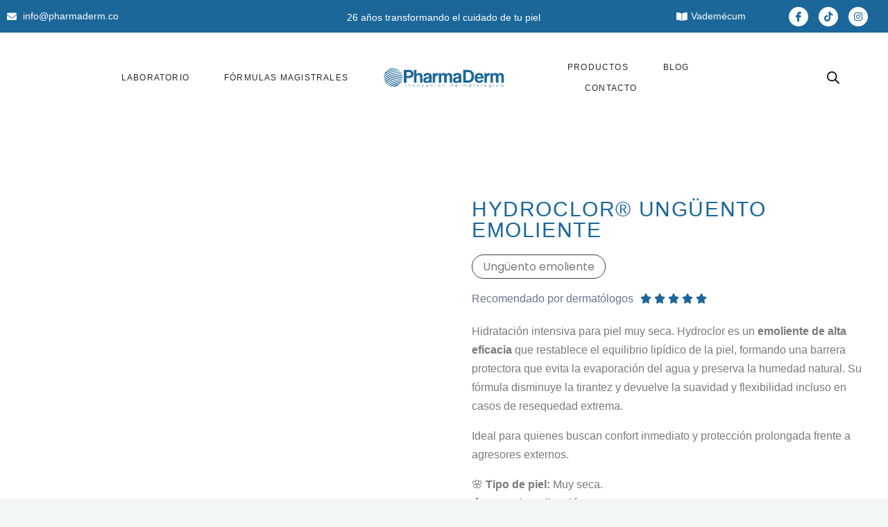

--- FILE ---
content_type: image/svg+xml
request_url: https://pharmaderm.com.co/wp-content/uploads/2025/08/Logo-pharmaderm2.svg
body_size: 3351
content:
<svg xmlns="http://www.w3.org/2000/svg" id="Capa_1" viewBox="0 0 697 112"><defs><style>      .st0, .st1 {        fill: #1b6799;      }      .st1 {        fill-rule: evenodd;      }    </style></defs><path class="st0" d="M122.24,83.32V11.2h31.82c14.11,0,23.14,10.31,23.14,23.36s-9.02,22.59-23.14,22.59h-16.73v26.17h-15.1s.01,0,0,0ZM151.66,44.88c8.69,0,12.28-4.45,12.28-10.75s-3.59-10.43-12.28-10.43h-14.34v21.19h14.34Z"></path><path class="st0" d="M214.22,83.32v-33.13c0-8.03-2.71-10.54-9.12-10.54-7.06,0-10.97,5.86-10.97,13.03v30.62h-14.11V10.34h14.11v26.5c2.06-4.77,8.57-8.37,15.74-8.37,10.97,0,18.57,6.4,18.57,17.05v37.79h-14.23,0Z"></path><path class="st0" d="M267.55,83.32c-.43-1.31-.77-3.15-.86-4.77-3.37,3.69-9.02,6.19-16.19,6.19-12.17,0-17.82-5.97-17.82-14.66,0-15.42,10.31-17.16,24.54-19.11,7.06-.97,9.02-2.39,9.02-6.08,0-3.48-3.48-5.54-9.02-5.54-6.4,0-9.02,3.15-9.66,7.93h-13.14c.22-11.08,6.31-18.79,23.46-18.79s22.81,7.6,22.81,21.07v33.78h-13.14v-.03h0ZM266.57,57.15c-1.41,1.41-3.91,2.17-9.12,3.15-8.03,1.52-10.65,3.8-10.65,8.37,0,4.02,2.39,5.97,6.85,5.97,7.28,0,12.71-5.32,12.82-11.62l.11-5.86h-.01Z"></path><path class="st0" d="M286.34,83.32V29.9h13.25v6.4c4.68-7.17,10.11-7.82,15.85-7.82h1.85v14.45c-1.31-.22-2.6-.32-3.91-.32-8.69,0-12.93,4.34-12.93,12.93v27.81h-14.11v-.03h0Z"></path><path class="st0" d="M383.22,83.32v-32.36c0-6.4-3.37-10.97-8.37-10.97s-9.02,4.89-9.02,11.4v31.93h-14.11v-32.16c0-8.57-2.28-10.75-8.48-10.75-5.65,0-8.57,3.48-8.57,10.43v32.48h-14.11V29.9h13.25v7.82c3.59-7.06,8.57-9.23,15.65-9.23s10.75,2.28,14.88,8.48c2.94-5.86,7.71-8.48,14.45-8.48,10.75,0,18.25,7.82,18.25,17.82v37.04h-13.79v-.03h-.03Z"></path><path class="st0" d="M436.11,83.32c-.43-1.31-.77-3.15-.86-4.77-3.37,3.69-9.02,6.19-16.19,6.19-12.17,0-17.82-5.97-17.82-14.66,0-15.42,10.31-17.16,24.54-19.11,7.06-.97,9.02-2.39,9.02-6.08,0-3.48-3.48-5.54-9.02-5.54-6.4,0-9.02,3.15-9.66,7.93h-13.14c.22-11.08,6.31-18.79,23.46-18.79s22.81,7.6,22.81,21.07v33.78h-13.14v-.03h0ZM435.13,57.15c-1.41,1.41-3.91,2.17-9.12,3.15-8.03,1.52-10.65,3.8-10.65,8.37,0,4.02,2.39,5.97,6.85,5.97,7.28,0,12.71-5.32,12.82-11.62l.11-5.86h-.01Z"></path><path class="st0" d="M460.01,83.32V11.2h27.91c19.54,0,33.45,13.36,33.45,35.3s-12.49,36.82-31.17,36.82h-30.19,0ZM487.15,71.06c13.14,0,18.79-8.25,18.79-24.54s-5.65-22.81-20.1-22.81h-11.19v47.36h12.5Z"></path><path class="st0" d="M538.63,60.3c.43,8.03,5,13.25,11.94,13.25,4.57,0,8.57-2.28,9.56-5.97h14.56c-3.26,10.97-12.05,17.16-23.46,17.16-17.82,0-26.71-9.77-26.71-29.11,0-16.51,9.45-27.16,25.85-27.16s25.1,10.65,25.1,31.82h-36.85.01ZM560.9,51.39c-.22-7.93-5.43-11.73-10.97-11.73s-10.31,4.34-10.86,11.73h21.83,0Z"></path><path class="st0" d="M579.79,83.32V29.9h13.25v6.4c4.68-7.17,10.11-7.82,15.85-7.82h1.85v14.45c-1.31-.22-2.6-.32-3.91-.32-8.69,0-12.93,4.34-12.93,12.93v27.81h-14.11v-.03Z"></path><path class="st0" d="M676.67,83.32v-32.36c0-6.4-3.37-10.97-8.37-10.97s-9.02,4.89-9.02,11.4v31.93h-14.11v-32.16c0-8.57-2.28-10.75-8.48-10.75-5.65,0-8.57,3.48-8.57,10.43v32.48h-14.11V29.9h13.25v7.82c3.59-7.06,8.57-9.23,15.65-9.23s10.75,2.28,14.88,8.48c2.94-5.86,7.71-8.48,14.45-8.48,10.75,0,18.25,7.82,18.25,17.82v37.04h-13.79v-.03h-.03Z"></path><g><path class="st0" d="M134.31,106.19h-1.57v-16.01h1.57v16.01Z"></path><path class="st0" d="M149.44,94.11h1.5v1.38c.47-.54,1.03-.96,1.66-1.22s1.34-.39,2.14-.39c.89,0,1.67.17,2.37.5s1.24.81,1.64,1.42c.28.43.47.95.6,1.52.13.58.18,1.45.18,2.58v6.32h-1.53v-6.77c0-1.43-.28-2.46-.82-3.1-.54-.64-1.42-.96-2.62-.96-.71,0-1.32.14-1.85.42s-.95.68-1.25,1.21c-.19.33-.32.71-.4,1.13-.07.42-.11,1.16-.11,2.2v5.87h-1.5v-12.1h0Z"></path><path class="st0" d="M174.38,94.11h1.5v1.38c.47-.54,1.03-.96,1.66-1.22s1.34-.39,2.14-.39c.89,0,1.67.17,2.37.5s1.24.81,1.64,1.42c.28.43.47.95.6,1.52.13.58.18,1.45.18,2.58v6.32h-1.53v-6.77c0-1.43-.28-2.46-.82-3.1-.54-.64-1.42-.96-2.62-.96-.71,0-1.32.14-1.85.42s-.95.68-1.25,1.21c-.19.33-.32.71-.4,1.13-.07.42-.11,1.16-.11,2.2v5.87h-1.5v-12.1h0Z"></path><path class="st0" d="M198.66,100.17c0-1.77.61-3.29,1.82-4.55s2.66-1.89,4.32-1.89c1.75,0,3.24.61,4.48,1.85s1.85,2.71,1.85,4.43c0,1.81-.6,3.34-1.81,4.62-1.21,1.28-2.67,1.91-4.4,1.91s-3.23-.63-4.44-1.88-1.82-2.76-1.82-4.5h0ZM200.29,100.14c0,1.39.45,2.56,1.34,3.51s1.99,1.41,3.31,1.41,2.38-.47,3.27-1.41c.88-.95,1.32-2.12,1.32-3.52s-.45-2.6-1.34-3.52-2.02-1.38-3.4-1.38c-1.22,0-2.28.47-3.17,1.42-.88.95-1.32,2.12-1.32,3.51h0v-.02Z"></path><path class="st0" d="M230.08,106.19h-1.42l-4.73-12.1h1.64l3.87,9.74,3.9-9.74h1.68l-4.94,12.1h0Z"></path><path class="st0" d="M258.68,104.29c-.49.7-1.14,1.24-1.96,1.64-.82.39-1.71.6-2.67.6-1.77,0-3.24-.61-4.43-1.82-1.18-1.21-1.77-2.71-1.77-4.5s.6-3.33,1.81-4.54c1.21-1.21,2.71-1.82,4.52-1.82.93,0,1.78.19,2.56.57.78.38,1.42.92,1.93,1.63v-1.93h1.52v12.1h-1.52v-1.91h0v-.02ZM258.68,100.08c0-1.28-.46-2.41-1.38-3.35-.92-.96-1.98-1.43-3.16-1.43-1.29,0-2.41.47-3.31,1.43-.92.96-1.36,2.14-1.36,3.55s.46,2.49,1.36,3.41c.9.93,2,1.39,3.27,1.39s2.3-.49,3.22-1.46c.92-.97,1.36-2.16,1.36-3.54h0Z"></path><path class="st0" d="M284.7,97.83c-.47-.88-1.06-1.53-1.74-1.95s-1.5-.63-2.45-.63c-1.24,0-2.3.47-3.17,1.42-.86.95-1.31,2.12-1.31,3.51s.43,2.56,1.31,3.49,1.95,1.41,3.23,1.41c.93,0,1.77-.24,2.48-.7.72-.46,1.27-1.11,1.64-1.95h1.71c-.47,1.31-1.21,2.32-2.21,3.05-1,.72-2.19,1.07-3.55,1.07-1.75,0-3.23-.63-4.44-1.87s-1.81-2.74-1.81-4.5.61-3.3,1.82-4.55c1.22-1.24,2.7-1.87,4.45-1.87,1.31,0,2.46.35,3.47,1.06s1.75,1.7,2.26,2.98h-1.71.03v.03Z"></path><path class="st0" d="M302.63,92.69h-1.55v-2.49h1.55v2.49ZM301.08,106.19v-12.1h1.55v12.1h-1.55Z"></path><path class="st0" d="M316.85,100.17c0-1.77.61-3.29,1.82-4.55s2.66-1.89,4.32-1.89c1.75,0,3.24.61,4.48,1.85s1.85,2.71,1.85,4.43c0,1.81-.6,3.34-1.81,4.62-1.21,1.28-2.67,1.91-4.4,1.91s-3.23-.63-4.44-1.88-1.82-2.76-1.82-4.5h0ZM318.48,100.14c0,1.39.45,2.56,1.34,3.51s1.99,1.41,3.31,1.41,2.38-.47,3.27-1.41c.88-.95,1.32-2.12,1.32-3.52s-.45-2.6-1.34-3.52c-.89-.92-2.02-1.38-3.4-1.38-1.22,0-2.28.47-3.17,1.42-.88.95-1.32,2.12-1.32,3.51h-.01v-.02ZM322.84,92.5h-1.02l2.3-3.84h1.67l-2.95,3.84Z"></path><path class="st0" d="M343.54,94.11h1.5v1.38c.47-.54,1.03-.96,1.66-1.22s1.34-.39,2.14-.39c.89,0,1.67.17,2.37.5s1.24.81,1.64,1.42c.28.43.47.95.6,1.52.13.58.18,1.45.18,2.58v6.32h-1.53v-6.77c0-1.43-.28-2.46-.82-3.1s-1.42-.96-2.62-.96c-.71,0-1.32.14-1.85.42s-.95.68-1.25,1.21c-.19.33-.32.71-.4,1.13-.07.42-.11,1.16-.11,2.2v5.87h-1.5v-12.1h-.01Z"></path><path class="st0" d="M387.46,90.2h4.55c1.25,0,2.31.13,3.16.38s1.6.65,2.26,1.2c.92.77,1.63,1.71,2.13,2.83.5,1.11.75,2.31.75,3.58,0,1.42-.28,2.7-.84,3.87-.56,1.16-1.35,2.1-2.37,2.84-.67.47-1.41.82-2.19,1.02-.78.21-1.99.31-3.63.31h-3.84v-16.01h.01v-.02ZM389.01,91.72v12.97h3.27c2.03,0,3.61-.57,4.7-1.71s1.66-2.76,1.66-4.86c0-1.04-.18-2.02-.56-2.9-.38-.89-.9-1.63-1.6-2.23-.52-.46-1.1-.78-1.75-.97-.64-.19-1.59-.29-2.81-.29h-2.91Z"></path><path class="st0" d="M426.47,100.65h-10.91c.1,1.32.57,2.38,1.43,3.19s1.92,1.21,3.22,1.21c.9,0,1.73-.24,2.45-.71s1.28-1.13,1.68-1.96h1.75c-.56,1.34-1.34,2.37-2.35,3.08-1,.71-2.17,1.07-3.51,1.07-1.75,0-3.24-.63-4.47-1.88-1.21-1.25-1.82-2.76-1.82-4.52s.6-3.35,1.78-4.57c1.2-1.2,2.71-1.81,4.57-1.81s3.3.63,4.44,1.88,1.73,2.88,1.73,4.89v.14h.01ZM424.76,99.29c-.29-1.35-.84-2.35-1.61-3.03s-1.81-1.02-3.06-1.02c-1.17,0-2.17.36-2.98,1.1-.82.72-1.31,1.71-1.49,2.96h9.16-.02Z"></path><path class="st0" d="M442.19,106.19h-1.57v-12.1h1.46v1.39c.38-.53.79-.93,1.25-1.17.45-.25.97-.38,1.57-.39v1.68c-.96.08-1.66.38-2.09.88-.42.5-.63,1.29-.63,2.41v7.29h.01Z"></path><path class="st0" d="M468.15,96c.49-.7,1.1-1.22,1.84-1.59s1.55-.54,2.45-.54c1.64,0,2.84.49,3.58,1.48.75.99,1.13,2.58,1.13,4.76v6.1h-1.49v-6.42c0-1.6-.26-2.73-.79-3.41s-1.39-1.02-2.59-1.02c-.68,0-1.29.14-1.82.42s-.95.68-1.25,1.21c-.18.33-.32.71-.39,1.13-.08.42-.13,1.16-.13,2.2v5.87h-1.46v-6.77c0-1.39-.28-2.42-.85-3.08-.57-.67-1.43-.99-2.59-.99-.71,0-1.32.14-1.85.42s-.95.68-1.25,1.21c-.19.33-.32.71-.4,1.13-.07.42-.11,1.16-.11,2.2v5.87h-1.53v-12.1h1.53v1.38c.46-.53,1-.93,1.63-1.21.63-.26,1.34-.4,2.13-.4.92,0,1.75.19,2.51.57.75.39,1.34.9,1.73,1.56h0l-.03.02Z"></path><path class="st0" d="M502.2,104.29c-.49.7-1.14,1.24-1.96,1.64-.82.39-1.71.6-2.67.6-1.77,0-3.24-.61-4.43-1.82-1.18-1.21-1.77-2.71-1.77-4.5s.6-3.33,1.81-4.54,2.71-1.82,4.52-1.82c.93,0,1.78.19,2.56.57s1.42.92,1.93,1.63v-1.93h1.52v12.1h-1.52v-1.91h0v-.02ZM502.2,100.08c0-1.28-.46-2.41-1.38-3.35-.92-.96-1.98-1.43-3.16-1.43-1.29,0-2.41.47-3.31,1.43-.92.96-1.36,2.14-1.36,3.55s.46,2.49,1.36,3.41c.9.93,2,1.39,3.27,1.39s2.3-.49,3.22-1.46,1.36-2.16,1.36-3.54h0Z"></path><path class="st0" d="M519.61,106.19v-10.52h-2.3v-1.56h2.3v-3.91h1.55v3.91h2.3v1.56h-2.3v10.52h-1.55Z"></path><path class="st0" d="M536.43,100.17c0-1.77.61-3.29,1.82-4.55,1.21-1.27,2.66-1.89,4.32-1.89,1.75,0,3.24.61,4.48,1.85s1.85,2.71,1.85,4.43c0,1.81-.6,3.34-1.81,4.62s-2.67,1.91-4.4,1.91-3.23-.63-4.44-1.88-1.82-2.76-1.82-4.5h0ZM538.04,100.14c0,1.39.45,2.56,1.34,3.51.89.95,1.99,1.41,3.31,1.41s2.38-.47,3.26-1.41c.88-.95,1.32-2.12,1.32-3.52s-.45-2.6-1.34-3.52-2.02-1.38-3.4-1.38c-1.22,0-2.28.47-3.17,1.42-.88.95-1.32,2.12-1.32,3.51h0v-.02Z"></path><path class="st0" d="M563.13,106.19v-16.01h1.55v16.01h-1.55Z"></path><path class="st0" d="M578.9,100.17c0-1.77.61-3.29,1.82-4.55,1.21-1.27,2.66-1.89,4.32-1.89,1.75,0,3.24.61,4.48,1.85s1.85,2.71,1.85,4.43c0,1.81-.6,3.34-1.81,4.62s-2.67,1.91-4.4,1.91-3.23-.63-4.44-1.88-1.82-2.76-1.82-4.5h0ZM580.53,100.14c0,1.39.45,2.56,1.34,3.51.89.95,1.99,1.41,3.31,1.41s2.38-.47,3.27-1.41c.88-.95,1.32-2.12,1.32-3.52s-.45-2.6-1.34-3.52-2.02-1.38-3.4-1.38c-1.22,0-2.28.47-3.17,1.42-.88.95-1.32,2.12-1.32,3.51h-.01v-.02ZM584.9,92.5h-1.02l2.3-3.84h1.67l-2.95,3.84h0Z"></path><path class="st0" d="M607.66,107.18c.24.71.65,1.25,1.28,1.64.61.39,1.36.58,2.24.58,1.38,0,2.48-.46,3.31-1.38.84-.92,1.25-2.14,1.25-3.67v-.32c-.58.79-1.25,1.41-2,1.81s-1.57.61-2.48.61c-1.82,0-3.33-.61-4.52-1.82-1.2-1.21-1.81-2.73-1.81-4.54s.6-3.27,1.78-4.48,2.66-1.81,4.41-1.81c1.02,0,1.89.18,2.64.54.74.36,1.41.93,1.98,1.71v-1.98h1.52v10.09c0,2.12-.53,3.76-1.59,4.94s-2.52,1.78-4.38,1.78c-1.38,0-2.55-.33-3.54-1.02-.99-.68-1.61-1.59-1.91-2.71h1.81v.03ZM606.58,100.05c0,1.42.45,2.6,1.35,3.55.89.95,1.98,1.43,3.24,1.43s2.26-.47,3.16-1.43c.92-.96,1.38-2.07,1.38-3.37,0-1.38-.45-2.55-1.35-3.52s-1.96-1.46-3.19-1.46-2.34.46-3.24,1.39-1.35,2.07-1.35,3.42h0Z"></path><path class="st0" d="M633.62,92.69h-1.55v-2.49h1.55v2.49ZM632.06,106.19v-12.1h1.55v12.1h-1.55Z"></path><path class="st0" d="M658.17,97.83c-.47-.88-1.06-1.53-1.74-1.95s-1.5-.63-2.45-.63c-1.24,0-2.3.47-3.17,1.42-.86.95-1.31,2.12-1.31,3.51s.43,2.56,1.31,3.49,1.95,1.41,3.23,1.41c.93,0,1.77-.24,2.48-.7.72-.46,1.27-1.11,1.64-1.95h1.71c-.47,1.31-1.21,2.32-2.21,3.05-1,.72-2.19,1.07-3.55,1.07-1.75,0-3.23-.63-4.44-1.87s-1.81-2.74-1.81-4.5.61-3.3,1.84-4.55c1.22-1.24,2.7-1.87,4.45-1.87,1.31,0,2.46.35,3.47,1.06s1.75,1.7,2.24,2.98h-1.71.03v.03Z"></path><path class="st0" d="M684.73,104.29c-.49.7-1.14,1.24-1.96,1.64-.82.39-1.71.6-2.67.6-1.77,0-3.24-.61-4.43-1.82-1.18-1.21-1.77-2.71-1.77-4.5s.6-3.33,1.81-4.54,2.71-1.82,4.52-1.82c.93,0,1.78.19,2.56.57.78.38,1.42.92,1.93,1.63v-1.93h1.52v12.1h-1.52v-1.91h0v-.02ZM684.73,100.08c0-1.28-.46-2.41-1.38-3.35-.92-.96-1.98-1.43-3.16-1.43-1.29,0-2.41.47-3.31,1.43-.92.96-1.36,2.14-1.36,3.55s.46,2.49,1.36,3.41c.9.93,2,1.39,3.27,1.39s2.3-.49,3.22-1.46,1.36-2.16,1.36-3.54h0Z"></path></g><g><path class="st1" d="M73.88,2.36s-25.31.64-48.62,13.5c0,0,16.3-20.03,48.62-13.5Z"></path><path class="st1" d="M11.2,36.5s1.34-7.77,8.31-13.13c0,0,29.48-17.15,65.66-17.82,0,0,4.4,1.45,5.55,3.87,0,0-38.6-4.65-79.36,27.51l-.15-.42h-.01Z"></path><path class="st1" d="M9.85,44.67S46.43,10.37,96.15,14.92c0,0,2-.26,3.22.93s1.96,2.51,1.96,2.51c0,0-31.45-3.58-60.38,11.71,0,0-25.17,13-31.68,21.51,0,0-1.42-2.09.58-6.9h0Z"></path><path class="st1" d="M8.92,58.8S43.76,20.15,105.67,23.49c0,0,2.09,1.49,2.52,3.83,0,0-47.79-8.56-98.05,34.94,0,0-1.09.06-1.22-3.48h0v.02Z"></path><path class="st1" d="M10.79,68.79S45.09,30.47,109.56,32.21c0,0,1.21-.26,2,1.34.79,1.6,1.18,3.29,1.18,3.29,0,0-51.7-8.24-99.67,35.72,0,0-1.48-.26-2.28-3.76h0Z"></path><path class="st1" d="M15.61,77.49s34.44-37.79,98.09-35.65c0,0,1.48,0,1.34,5.22,0,0-48.11-7.5-97.69,35.11,0,0-.93-.67-1.74-4.69h0Z"></path><path class="st1" d="M20.97,86.34s36.18-35.77,93.53-34.3c0,0,2.69,1.61.26,4.96,0,0-.36.4-2.13.4s-46.92-3.35-88.73,32.17c0,0-2.95-1.61-2.95-3.22h.02Z"></path><path class="st1" d="M28.21,93.3s33.1-30.82,86.03-30.68v2.69s.72.61-1.71.78c-2.44.17-41.2-1.7-81.78,29.32,0,0-1.73.19-2.53-2.09h0v-.02Z"></path><path class="st1" d="M35.45,98.66s30.96-27.2,76.78-28.15c0,0,1.07,1.21-1.21,3.48-2.28,2.28-27.2-4.29-71.56,26.53,0,0-1.98.01-4.02-1.88h0v.02Z"></path><path class="st1" d="M45.15,103.1s27.03-21.66,63.14-23.69c0,0-2.62,4.79-4.23,6.26s-24.96-.08-52.28,19.06c0,0-6.06-.81-6.64-1.63h.01Z"></path><path class="st1" d="M57.22,105.82s19.93-13.08,42.57-14.81c0,0-16.51,16.59-42.57,14.81Z"></path></g></svg>